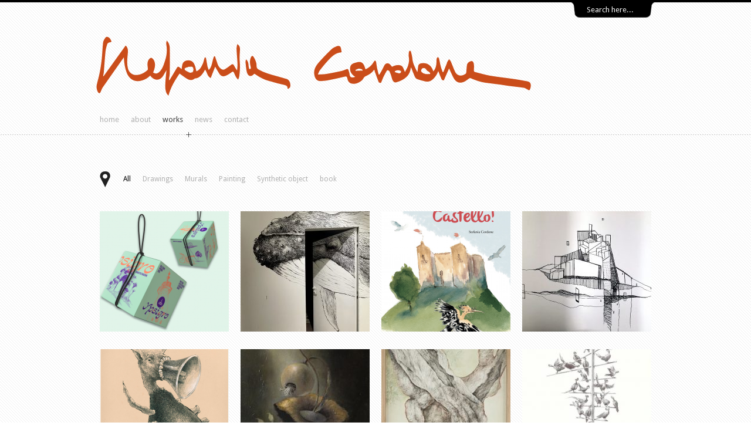

--- FILE ---
content_type: text/html; charset=UTF-8
request_url: http://stefaniacordone.it/works/
body_size: 9320
content:

<!DOCTYPE html>
<html lang="it-IT">

<head>

        <title>Works | Stefania Cordone</title>
    <meta http-equiv="content-type" content="text/html; charset=UTF-8" />
	
	    <meta name="viewport" content="width=device-width, initial-scale=1, maximum-scale=1">
		
    <link rel="shortcut icon" href="http://stefaniacordone.it/wp-content/uploads/2016/06/equivolo.png" />    
    <!--[if lte IE 8]>
    <link rel="stylesheet" type="text/css"  href="http://stefaniacordone.it/wp-content/themes/folioway/css/ie8-.css" />
    <![endif]-->
    
    <!--[if IE 7]>
    <link rel="stylesheet" type="text/css"  href="http://stefaniacordone.it/wp-content/themes/folioway/css/ie7.css" />
    <![endif]-->
    
    <noscript>
        <link rel="stylesheet" type="text/css" href="http://stefaniacordone.it/wp-content/themes/folioway/css/noscript.css"/>
    </noscript>
    
    <link rel="pingback" href="http://stefaniacordone.it/xmlrpc.php" />
        <link rel='dns-prefetch' href='//s.w.org' />
<link rel="alternate" type="application/rss+xml" title="Stefania Cordone &raquo; Feed" href="http://stefaniacordone.it/feed/" />
<link rel="alternate" type="application/rss+xml" title="Stefania Cordone &raquo; Feed dei commenti" href="http://stefaniacordone.it/comments/feed/" />
		<script type="text/javascript">
			window._wpemojiSettings = {"baseUrl":"https:\/\/s.w.org\/images\/core\/emoji\/12.0.0-1\/72x72\/","ext":".png","svgUrl":"https:\/\/s.w.org\/images\/core\/emoji\/12.0.0-1\/svg\/","svgExt":".svg","source":{"concatemoji":"http:\/\/stefaniacordone.it\/wp-includes\/js\/wp-emoji-release.min.js?ver=5.4.18"}};
			/*! This file is auto-generated */
			!function(e,a,t){var n,r,o,i=a.createElement("canvas"),p=i.getContext&&i.getContext("2d");function s(e,t){var a=String.fromCharCode;p.clearRect(0,0,i.width,i.height),p.fillText(a.apply(this,e),0,0);e=i.toDataURL();return p.clearRect(0,0,i.width,i.height),p.fillText(a.apply(this,t),0,0),e===i.toDataURL()}function c(e){var t=a.createElement("script");t.src=e,t.defer=t.type="text/javascript",a.getElementsByTagName("head")[0].appendChild(t)}for(o=Array("flag","emoji"),t.supports={everything:!0,everythingExceptFlag:!0},r=0;r<o.length;r++)t.supports[o[r]]=function(e){if(!p||!p.fillText)return!1;switch(p.textBaseline="top",p.font="600 32px Arial",e){case"flag":return s([127987,65039,8205,9895,65039],[127987,65039,8203,9895,65039])?!1:!s([55356,56826,55356,56819],[55356,56826,8203,55356,56819])&&!s([55356,57332,56128,56423,56128,56418,56128,56421,56128,56430,56128,56423,56128,56447],[55356,57332,8203,56128,56423,8203,56128,56418,8203,56128,56421,8203,56128,56430,8203,56128,56423,8203,56128,56447]);case"emoji":return!s([55357,56424,55356,57342,8205,55358,56605,8205,55357,56424,55356,57340],[55357,56424,55356,57342,8203,55358,56605,8203,55357,56424,55356,57340])}return!1}(o[r]),t.supports.everything=t.supports.everything&&t.supports[o[r]],"flag"!==o[r]&&(t.supports.everythingExceptFlag=t.supports.everythingExceptFlag&&t.supports[o[r]]);t.supports.everythingExceptFlag=t.supports.everythingExceptFlag&&!t.supports.flag,t.DOMReady=!1,t.readyCallback=function(){t.DOMReady=!0},t.supports.everything||(n=function(){t.readyCallback()},a.addEventListener?(a.addEventListener("DOMContentLoaded",n,!1),e.addEventListener("load",n,!1)):(e.attachEvent("onload",n),a.attachEvent("onreadystatechange",function(){"complete"===a.readyState&&t.readyCallback()})),(n=t.source||{}).concatemoji?c(n.concatemoji):n.wpemoji&&n.twemoji&&(c(n.twemoji),c(n.wpemoji)))}(window,document,window._wpemojiSettings);
		</script>
		<style type="text/css">
img.wp-smiley,
img.emoji {
	display: inline !important;
	border: none !important;
	box-shadow: none !important;
	height: 1em !important;
	width: 1em !important;
	margin: 0 .07em !important;
	vertical-align: -0.1em !important;
	background: none !important;
	padding: 0 !important;
}
</style>
	<link rel='stylesheet' id='smuzsf-facebook-css'  href='http://stefaniacordone.it/wp-content/plugins/add-instagram/public/css/font-awesome.min.css?ver=5.4.18' type='text/css' media='all' />
<link rel='stylesheet' id='iwak-general-css'  href='http://stefaniacordone.it/wp-content/themes/folioway/style.css?ver=5.4.18' type='text/css' media='all' />
<link rel='stylesheet' id='iwak-mobile-css'  href='http://stefaniacordone.it/wp-content/themes/folioway/style-media.css?ver=5.4.18' type='text/css' media='all' />
<link rel='stylesheet' id='twb-open-sans-css'  href='https://fonts.googleapis.com/css?family=Open+Sans%3A300%2C400%2C500%2C600%2C700%2C800&#038;display=swap&#038;ver=5.4.18' type='text/css' media='all' />
<link rel='stylesheet' id='twb-global-css'  href='http://stefaniacordone.it/wp-content/plugins/wd-instagram-feed/booster/assets/css/global.css?ver=1.0.0' type='text/css' media='all' />
<link rel='stylesheet' id='wp-block-library-css'  href='http://stefaniacordone.it/wp-includes/css/dist/block-library/style.min.css?ver=5.4.18' type='text/css' media='all' />
<link rel='stylesheet' id='rs-plugin-settings-css'  href='http://stefaniacordone.it/wp-content/plugins/revslider/rs-plugin/css/settings.css?ver=4.6.5' type='text/css' media='all' />
<style id='rs-plugin-settings-inline-css' type='text/css'>
.tp-caption a{color:#ff7302;text-shadow:none;-webkit-transition:all 0.2s ease-out;-moz-transition:all 0.2s ease-out;-o-transition:all 0.2s ease-out;-ms-transition:all 0.2s ease-out}.tp-caption a:hover{color:#ffa902}
</style>
<link rel='stylesheet' id='prettyphoto-css-css'  href='http://stefaniacordone.it/wp-content/themes/folioway/css/prettyPhoto.css?ver=3.1' type='text/css' media='all' />
<link rel='stylesheet' id='slb_core-css'  href='http://stefaniacordone.it/wp-content/plugins/simple-lightbox/client/css/app.css?ver=2.9.4' type='text/css' media='all' />
<script type='text/javascript' src='http://stefaniacordone.it/wp-includes/js/jquery/jquery.js?ver=1.12.4-wp'></script>
<script type='text/javascript' src='http://stefaniacordone.it/wp-includes/js/jquery/jquery-migrate.min.js?ver=1.4.1'></script>
<script type='text/javascript' src='http://stefaniacordone.it/wp-content/plugins/add-instagram/public/scripts/socialFeed.js?ver=5.4.18'></script>
<script type='text/javascript' src='http://stefaniacordone.it/wp-content/plugins/wd-instagram-feed/booster/assets/js/circle-progress.js?ver=1.2.2'></script>
<script type='text/javascript'>
/* <![CDATA[ */
var twb = {"nonce":"510269cd83","ajax_url":"http:\/\/stefaniacordone.it\/wp-admin\/admin-ajax.php","plugin_url":"http:\/\/stefaniacordone.it\/wp-content\/plugins\/wd-instagram-feed\/booster","href":"http:\/\/stefaniacordone.it\/wp-admin\/admin.php?page=twb_instagram-feed"};
var twb = {"nonce":"510269cd83","ajax_url":"http:\/\/stefaniacordone.it\/wp-admin\/admin-ajax.php","plugin_url":"http:\/\/stefaniacordone.it\/wp-content\/plugins\/wd-instagram-feed\/booster","href":"http:\/\/stefaniacordone.it\/wp-admin\/admin.php?page=twb_instagram-feed"};
/* ]]> */
</script>
<script type='text/javascript' src='http://stefaniacordone.it/wp-content/plugins/wd-instagram-feed/booster/assets/js/global.js?ver=1.0.0'></script>
<script type='text/javascript' src='http://stefaniacordone.it/wp-content/plugins/revslider/rs-plugin/js/jquery.themepunch.tools.min.js?ver=4.6.5'></script>
<script type='text/javascript' src='http://stefaniacordone.it/wp-content/plugins/revslider/rs-plugin/js/jquery.themepunch.revolution.min.js?ver=4.6.5'></script>
<script type='text/javascript' src='http://stefaniacordone.it/wp-content/themes/folioway/js/retina-images.js?ver=5.4.18'></script>
<script type='text/javascript' src='http://stefaniacordone.it/wp-content/themes/folioway/js/timers.js?ver=5.4.18'></script>
<script type='text/javascript' src='http://stefaniacordone.it/wp-content/themes/folioway/js/jquery.tools.min.js?ver=5.4.18'></script>
<script type='text/javascript' src='http://stefaniacordone.it/wp-content/themes/folioway/js/jquery.easing.1.3.js?ver=5.4.18'></script>
<script type='text/javascript' src='http://stefaniacordone.it/wp-content/themes/folioway/js/filterable.js?ver=5.4.18'></script>
<script type='text/javascript' src='http://stefaniacordone.it/wp-content/themes/folioway/js/general.js?ver=5.4.18'></script>
<script type='text/javascript' src='http://stefaniacordone.it/wp-content/themes/folioway/js/jquery.prettyPhoto.js?ver=3.1'></script>
<link rel='https://api.w.org/' href='http://stefaniacordone.it/wp-json/' />
<link rel="EditURI" type="application/rsd+xml" title="RSD" href="http://stefaniacordone.it/xmlrpc.php?rsd" />
<link rel="wlwmanifest" type="application/wlwmanifest+xml" href="http://stefaniacordone.it/wp-includes/wlwmanifest.xml" /> 
<meta name="generator" content="WordPress 5.4.18" />
<link rel="canonical" href="http://stefaniacordone.it/works/" />
<link rel='shortlink' href='http://stefaniacordone.it/?p=469' />
<link rel="alternate" type="application/json+oembed" href="http://stefaniacordone.it/wp-json/oembed/1.0/embed?url=http%3A%2F%2Fstefaniacordone.it%2Fworks%2F" />
<link rel="alternate" type="text/xml+oembed" href="http://stefaniacordone.it/wp-json/oembed/1.0/embed?url=http%3A%2F%2Fstefaniacordone.it%2Fworks%2F&#038;format=xml" />
		<script type="text/javascript">
			jQuery(document).ready(function() {
				// CUSTOM AJAX CONTENT LOADING FUNCTION
				var ajaxRevslider = function(obj) {
				
					// obj.type : Post Type
					// obj.id : ID of Content to Load
					// obj.aspectratio : The Aspect Ratio of the Container / Media
					// obj.selector : The Container Selector where the Content of Ajax will be injected. It is done via the Essential Grid on Return of Content
					
					var content = "";

					data = {};
					
					data.action = 'revslider_ajax_call_front';
					data.client_action = 'get_slider_html';
					data.token = '8361dc66bb';
					data.type = obj.type;
					data.id = obj.id;
					data.aspectratio = obj.aspectratio;
					
					// SYNC AJAX REQUEST
					jQuery.ajax({
						type:"post",
						url:"http://stefaniacordone.it/wp-admin/admin-ajax.php",
						dataType: 'json',
						data:data,
						async:false,
						success: function(ret, textStatus, XMLHttpRequest) {
							if(ret.success == true)
								content = ret.data;								
						},
						error: function(e) {
							console.log(e);
						}
					});
					
					 // FIRST RETURN THE CONTENT WHEN IT IS LOADED !!
					 return content;						 
				};
				
				// CUSTOM AJAX FUNCTION TO REMOVE THE SLIDER
				var ajaxRemoveRevslider = function(obj) {
					return jQuery(obj.selector+" .rev_slider").revkill();
				};

				// EXTEND THE AJAX CONTENT LOADING TYPES WITH TYPE AND FUNCTION
				var extendessential = setInterval(function() {
					if (jQuery.fn.tpessential != undefined) {
						clearInterval(extendessential);
						if(typeof(jQuery.fn.tpessential.defaults) !== 'undefined') {
							jQuery.fn.tpessential.defaults.ajaxTypes.push({type:"revslider",func:ajaxRevslider,killfunc:ajaxRemoveRevslider,openAnimationSpeed:0.3});   
							// type:  Name of the Post to load via Ajax into the Essential Grid Ajax Container
							// func: the Function Name which is Called once the Item with the Post Type has been clicked
							// killfunc: function to kill in case the Ajax Window going to be removed (before Remove function !
							// openAnimationSpeed: how quick the Ajax Content window should be animated (default is 0.3)
						}
					}
				},30);
			});
		</script>
		<meta name="description" content="" /><meta name="keywords" content="" /><style type='text/css'>
#0 {left:px;right:auto;top:px;}#logo {left:-27px;right:auto;top:49px;}</style>
<script type="text/javascript" src="http://stefaniacordone.it/wp-content/themes/folioway/js/cufon-yui.js"></script><script type="text/javascript" src="http://stefaniacordone.it/wp-content/themes/folioway/js/custom.font.full.js"></script><link href='http://fonts.googleapis.com/css?family=Droid+Sans:regular,bold' rel='stylesheet' type='text/css'><style type='text/css'>
body, input, textarea { font-family:  'Droid Sans', Arial, Helvetica, 'Liberation Sans', FreeSans, sans-serif; }
</style>
<style type='text/css'>
    body {background: #FFFFFF url(http://stefaniacordone.it/wp-content/themes/folioway/images/patterns/left_strip.png) repeat 0 0;}</style>
<style type='text/css'>
a,
                    .login-meta a,
                    .iwak-widget-twitter .time,
                    .more-link,
                    .comment.bypostauthor .fn,
                    .comment-reply-link,
                    .comment-edit-link,
                    #main-nav ul a:hover,
                    #twitter_update_list li > a { color: #ca4d1a; }

                    .button,
                    .pagination a:hover, 
                    .pagination a.current, 
                    .pagination span.current { background-color: #ca4d1a; }</style>
<link rel="stylesheet" type="text/css" href="http://stefaniacordone.it/wp-content/themes/folioway/style-media.css" media="screen" />    
</head>

<body class="page-template page-template-template-portfolio page-template-template-portfolio-php page page-id-469">
  <div id="wrapper">
  <div id="background">      
    <div id="header">
        <div class="inner">
            <div id="phone-wrapper"><div id="phone"><form id="searchform" class="blog-search" method="get" action="http://stefaniacordone.it">
    <button id="searchsubmit" name="submit" type="submit" class="button" tabindex="2"><span></span></button>
    <input id="s" name="s" type="text" onfocus="if (this.value == 'Search here...') {this.value = '';}" onblur="if (this.value == '') {this.value = 'Search here...';}" value="Search here..." tabindex="1" />
</form></div></div>
            
            <div id="logo">
                                            <a title="Stefania Cordone" href="http://stefaniacordone.it">
						<img src="http://stefaniacordone.it/wp-content/uploads/2016/06/header.png" alt="Stefania Cordone" height="118" width="940" />
						</a>
                                </div>
            
                                   
            <div id="menu-wrapper">
                    <ul id="main-nav" class="menu"><li id="menu-item-426" class="menu-item menu-item-type-custom menu-item-object-custom menu-item-426  first"><a title="scroll" href="http://www.stefaniacordone.it">home</a></li>
<li id="menu-item-479" class="menu-item menu-item-type-post_type menu-item-object-page menu-item-479"><a href="http://stefaniacordone.it/bio/">about</a></li>
<li id="menu-item-481" class="menu-item menu-item-type-post_type menu-item-object-page current-menu-item page_item page-item-469 current_page_item menu-item-481"><a href="http://stefaniacordone.it/works/">works</a></li>
<li id="menu-item-482" class="menu-item menu-item-type-post_type menu-item-object-page menu-item-482"><a href="http://stefaniacordone.it/blog/">news</a></li>
<li id="menu-item-480" class="menu-item menu-item-type-post_type menu-item-object-page menu-item-480"><a href="http://stefaniacordone.it/contatto/">contact</a></li>
</ul>                    <!-- Dropdown Menu for Mobile -->
                    <select>
                    <ul id="main-nav" class="menu"><option value="http://www.stefaniacordone.it"> home</option></option>
<option value="http://stefaniacordone.it/bio/"> about</option></option>
<option value="http://stefaniacordone.it/works/"> works</option></option>
<option value="http://stefaniacordone.it/blog/"> news</option></option>
<option value="http://stefaniacordone.it/contatto/"> contact</option></option>
</ul>                    </select>
                    <span class="icon"></span>
            </div>
        </div><!-- .inner -->              
    </div><!--.header-->

</div>
<div id="container">
    <div class="inner">
        <div id="portfolio" class="index works">
        
            <div id="portfolio-content" class="post-content"></div>
            
            <ul id="portfolio-filter" class="horiz-list">
                <li><a rel="all" title="" href="#all">All</a></li>
                
                                    <li><a rel="drawings" title="" href="#drawings">Drawings</a></li>
                                    <li><a rel="murales" title="" href="#murales">Murals</a></li>
                                    <li><a rel="painting" title="" href="#painting">Painting</a></li>
                                    <li><a rel="synthetic-object" title="" href="#synthetic-object">Synthetic object</a></li>
                                    <li><a rel="book" title="" href="#book">book</a></li>
                                
            </ul>
            
            <ul id="portfolio-list" class="horiz-list">
            <li id='post-971' class='  even portfolio-entry drawings '><div class="entry-thumb standard"><a class="thumblink" href="http://stefaniacordone.it/wp-content/uploads/2025/05/Schermata-2025-05-12-alle-17.40.01.png" rel="prettyPhoto[446]" title="Ypsigro"><img width="220" height="205" src="http://stefaniacordone.it/wp-content/uploads/2025/05/Schermata-2025-05-12-alle-17.40.01-220x205.png" class="attachment-220x205 size-220x205 wp-post-image" alt="" /><span class="extra"></span></a></div><div class='entry-title'><span>Drawings</span><a href='http://stefaniacordone.it/portfolio/ypsigro/' title='Permanent Link to Ypsigro' target='_self' rel='bookmark'>Ypsigro</a></div><a class="more-link" href="http://stefaniacordone.it/portfolio/ypsigro/" target="_self"></a></li><li id='post-976' class='  odd portfolio-entry murales '><div class="entry-thumb standard"><a class="thumblink" href="http://stefaniacordone.it/wp-content/uploads/2025/12/4813b4d2-ad06-4cad-bf1d-908ad88238ef.jpg" rel="prettyPhoto[446]" title="Quale profondità"><img width="220" height="205" src="http://stefaniacordone.it/wp-content/uploads/2025/12/4813b4d2-ad06-4cad-bf1d-908ad88238ef-220x205.jpg" class="attachment-220x205 size-220x205 wp-post-image" alt="" /><span class="extra"></span></a></div><div class='entry-title'><span>Murals</span><a href='http://stefaniacordone.it/portfolio/quale-profondita/' title='Permanent Link to Quale profondità' target='_self' rel='bookmark'>Quale profondità</a></div><a class="more-link" href="http://stefaniacordone.it/portfolio/quale-profondita/" target="_self"></a></li><li id='post-913' class='  even portfolio-entry book drawings painting '><div class="entry-thumb standard"><a class="thumblink" href="http://stefaniacordone.it/portfolio/alla-conquista-del-castello/" rel="bookmark" title="Alla conquista del Castello!" target="_self"><img width="220" height="205" src="http://stefaniacordone.it/wp-content/uploads/2022/11/Alla-conquista-del-Castello-220x205.png" class="attachment-220x205 size-220x205 wp-post-image" alt="" /><span class="extra"></span></a></div><div class='entry-title'><span>book, Drawings, Painting</span><a href='http://stefaniacordone.it/portfolio/alla-conquista-del-castello/' title='Permanent Link to Alla conquista del Castello!' target='_self' rel='bookmark'>Alla conquista del Castello!</a></div><a class="more-link" href="http://stefaniacordone.it/portfolio/alla-conquista-del-castello/" target="_self"></a></li><li id='post-982' class='  odd portfolio-entry murales '><div class="entry-thumb standard"><a class="thumblink" href="http://stefaniacordone.it/wp-content/uploads/2025/12/6.AM3_-scaled.jpg" rel="prettyPhoto[446]" title="Aperture"><img width="220" height="205" src="http://stefaniacordone.it/wp-content/uploads/2025/12/6.AM3_-220x205.jpg" class="attachment-220x205 size-220x205 wp-post-image" alt="" /><span class="extra"></span></a></div><div class='entry-title'><span>Murals</span><a href='http://stefaniacordone.it/portfolio/aperture/' title='Permanent Link to Aperture' target='_self' rel='bookmark'>Aperture</a></div><a class="more-link" href="http://stefaniacordone.it/portfolio/aperture/" target="_self"></a></li><li id='post-550' class='  even portfolio-entry drawings '><div class="entry-thumb standard"><a class="thumblink" href="http://stefaniacordone.it/portfolio/abbecedario/" rel="bookmark" title="Abbecedario Fantastico" target="_self"><img width="220" height="205" src="http://stefaniacordone.it/wp-content/uploads/2016/08/Aracfono-220x205.png" class="attachment-220x205 size-220x205 wp-post-image" alt="" /><span class="extra"></span></a></div><div class='entry-title'><span>Drawings</span><a href='http://stefaniacordone.it/portfolio/abbecedario/' title='Permanent Link to Abbecedario Fantastico' target='_self' rel='bookmark'>Abbecedario Fantastico</a></div><a class="more-link" href="http://stefaniacordone.it/portfolio/abbecedario/" target="_self"></a></li><li id='post-728' class='  odd portfolio-entry painting '><div class="entry-thumb standard"><a class="thumblink" href="http://stefaniacordone.it/portfolio/gestazione/" rel="bookmark" title="Gestazione" target="_self"><img width="220" height="205" src="http://stefaniacordone.it/wp-content/uploads/2018/02/IMG_8709-220x205.jpg" class="attachment-220x205 size-220x205 wp-post-image" alt="" /><span class="extra"></span></a></div><div class='entry-title'><span>Painting</span><a href='http://stefaniacordone.it/portfolio/gestazione/' title='Permanent Link to Gestazione' target='_self' rel='bookmark'>Gestazione</a></div><a class="more-link" href="http://stefaniacordone.it/portfolio/gestazione/" target="_self"></a></li><li id='post-687' class='  even portfolio-entry synthetic-object '><div class="entry-thumb standard"><a class="thumblink" href="http://stefaniacordone.it/portfolio/oggetti-sintetici/" rel="bookmark" title="Oggetti sintetici" target="_self"><img width="220" height="205" src="http://stefaniacordone.it/wp-content/uploads/2017/02/we-are-tree-220x205.jpg" class="attachment-220x205 size-220x205 wp-post-image" alt="" /><span class="extra"></span></a></div><div class='entry-title'><span>Synthetic object</span><a href='http://stefaniacordone.it/portfolio/oggetti-sintetici/' title='Permanent Link to Oggetti sintetici' target='_self' rel='bookmark'>Oggetti sintetici</a></div><a class="more-link" href="http://stefaniacordone.it/portfolio/oggetti-sintetici/" target="_self"></a></li><li id='post-571' class='  odd portfolio-entry drawings '><div class="entry-thumb standard"><a class="thumblink" href="http://stefaniacordone.it/portfolio/cctvylle/" rel="bookmark" title="CCTVYLLE" target="_self"><img width="220" height="205" src="http://stefaniacordone.it/wp-content/uploads/2016/09/Spiral-pole-e1474394358171-220x205.jpg" class="attachment-220x205 size-220x205" alt="" /><span class="extra"></span></a></div><div class='entry-title'><span>Drawings</span><a href='http://stefaniacordone.it/portfolio/cctvylle/' title='Permanent Link to CCTVYLLE' target='_self' rel='bookmark'>CCTVYLLE</a></div><a class="more-link" href="http://stefaniacordone.it/portfolio/cctvylle/" target="_self"></a></li><li id='post-585' class='  even portfolio-entry drawings '><div class="entry-thumb standard"><a class="thumblink" href="http://stefaniacordone.it/portfolio/prova-ed-errore-omaggio-a-francesco-mina-palumbo/" rel="bookmark" title="Prova ed errore | omaggio a Francesco Minà Palumbo" target="_self"><img width="220" height="205" src="http://stefaniacordone.it/wp-content/uploads/2016/09/P.E.9-220x205.jpg" class="attachment-220x205 size-220x205 wp-post-image" alt="" /><span class="extra"></span></a></div><div class='entry-title'><span>Drawings</span><a href='http://stefaniacordone.it/portfolio/prova-ed-errore-omaggio-a-francesco-mina-palumbo/' title='Permanent Link to Prova ed errore | omaggio a Francesco Minà Palumbo' target='_self' rel='bookmark'>Prova ed errore | omaggio a Francesco Minà Palumbo</a></div><a class="more-link" href="http://stefaniacordone.it/portfolio/prova-ed-errore-omaggio-a-francesco-mina-palumbo/" target="_self"></a></li><li id='post-517' class='  odd portfolio-entry murales '><div class="entry-thumb standard"><a class="thumblink" href="http://stefaniacordone.it/portfolio/biblioteca-balestrate/" rel="bookmark" title="Biblioteca Balestrate" target="_self"><img width="220" height="205" src="http://stefaniacordone.it/wp-content/uploads/2016/06/murales-220x205.jpg" class="attachment-220x205 size-220x205 wp-post-image" alt="" /><span class="extra"></span></a></div><div class='entry-title'><span>Murals</span><a href='http://stefaniacordone.it/portfolio/biblioteca-balestrate/' title='Permanent Link to Biblioteca Balestrate' target='_self' rel='bookmark'>Biblioteca Balestrate</a></div><a class="more-link" href="http://stefaniacordone.it/portfolio/biblioteca-balestrate/" target="_self"></a></li><li id='post-626' class='  even portfolio-entry murales '><div class="entry-thumb standard"><a class="thumblink" href="http://stefaniacordone.it/portfolio/varie/" rel="bookmark" title="Varie" target="_self"><img width="220" height="205" src="http://stefaniacordone.it/wp-content/uploads/2016/08/alcamo-220x205.jpg" class="attachment-220x205 size-220x205 wp-post-image" alt="" /><span class="extra"></span></a></div><div class='entry-title'><span>Murals</span><a href='http://stefaniacordone.it/portfolio/varie/' title='Permanent Link to Varie' target='_self' rel='bookmark'>Varie</a></div><a class="more-link" href="http://stefaniacordone.it/portfolio/varie/" target="_self"></a></li><li id='post-607' class='  odd portfolio-entry murales '><div class="entry-thumb standard"><a class="thumblink" href="http://stefaniacordone.it/portfolio/bestiario/" rel="bookmark" title="Bestiario" target="_self"><img width="220" height="205" src="http://stefaniacordone.it/wp-content/uploads/2016/09/20-220x205.jpg" class="attachment-220x205 size-220x205" alt="" /><span class="extra"></span></a></div><div class='entry-title'><span>Murals</span><a href='http://stefaniacordone.it/portfolio/bestiario/' title='Permanent Link to Bestiario' target='_self' rel='bookmark'>Bestiario</a></div><a class="more-link" href="http://stefaniacordone.it/portfolio/bestiario/" target="_self"></a></li><li id='post-558' class='  even portfolio-entry drawings '><div class="entry-thumb standard"><a class="thumblink" href="http://stefaniacordone.it/portfolio/capricci/" rel="bookmark" title="Capricci" target="_self"><img width="220" height="205" src="http://stefaniacordone.it/wp-content/uploads/2016/08/PSS-2-220x205.jpg" class="attachment-220x205 size-220x205 wp-post-image" alt="" /><span class="extra"></span></a></div><div class='entry-title'><span>Drawings</span><a href='http://stefaniacordone.it/portfolio/capricci/' title='Permanent Link to Capricci' target='_self' rel='bookmark'>Capricci</a></div><a class="more-link" href="http://stefaniacordone.it/portfolio/capricci/" target="_self"></a></li><li id='post-514' class='  odd portfolio-entry drawings '><div class="entry-thumb standard"><a class="thumblink" href="http://stefaniacordone.it/portfolio/gargantua-et-pantagruel-il-corpo-esteso/" rel="bookmark" title="Gargantua et Pantagruel | Il corpo esteso" target="_self"><img width="220" height="205" src="http://stefaniacordone.it/wp-content/uploads/2016/06/g16-220x205.jpg" class="attachment-220x205 size-220x205 wp-post-image" alt="" /><span class="extra"></span></a></div><div class='entry-title'><span>Drawings</span><a href='http://stefaniacordone.it/portfolio/gargantua-et-pantagruel-il-corpo-esteso/' title='Permanent Link to Gargantua et Pantagruel | Il corpo esteso' target='_self' rel='bookmark'>Gargantua et Pantagruel | Il corpo esteso</a></div><a class="more-link" href="http://stefaniacordone.it/portfolio/gargantua-et-pantagruel-il-corpo-esteso/" target="_self"></a></li><li id='post-509' class='  even portfolio-entry drawings '><div class="entry-thumb standard"><a class="thumblink" href="http://stefaniacordone.it/portfolio/bestiario-2/" rel="bookmark" title="Bestiario" target="_self"><img width="220" height="205" src="http://stefaniacordone.it/wp-content/uploads/2016/06/bestiario-220x205.jpg" class="attachment-220x205 size-220x205 wp-post-image" alt="" /><span class="extra"></span></a></div><div class='entry-title'><span>Drawings</span><a href='http://stefaniacordone.it/portfolio/bestiario-2/' title='Permanent Link to Bestiario' target='_self' rel='bookmark'>Bestiario</a></div><a class="more-link" href="http://stefaniacordone.it/portfolio/bestiario-2/" target="_self"></a></li><li id='post-652' class='  odd portfolio-entry painting '><div class="entry-thumb standard"><a class="thumblink" href="http://stefaniacordone.it/portfolio/studi/" rel="bookmark" title="Studi" target="_self"><img width="220" height="205" src="http://stefaniacordone.it/wp-content/uploads/2016/10/Studio-da-rembrandt-220x205.jpg" class="attachment-220x205 size-220x205 wp-post-image" alt="" /><span class="extra"></span></a></div><div class='entry-title'><span>Painting</span><a href='http://stefaniacordone.it/portfolio/studi/' title='Permanent Link to Studi' target='_self' rel='bookmark'>Studi</a></div><a class="more-link" href="http://stefaniacordone.it/portfolio/studi/" target="_self"></a></li>            </ul>
            
            <!--<div class="pagination"></div>-->
            <div class="clear"></div>
        </div>
    </div><!-- .inner -->
</div><!-- #container -->
        
    </div><!-- #wrapper -->        

        <div id="footer">
            <div class="inner">
                <span class="icon"></span>
                <div class="column first"><div id="iwak_rp-2" class="widget iwak-widget iwak-widget-rp widget-1"><h2 class="widget-title"><span class="widget-icon"></span>Recent Posts</h2><div id='post-947' class=' title-entry  even post-entry group-0  first'><div class='entry-title'><span></span><a href='http://stefaniacordone.it/ypsigro-2025-le-mie-illustrazioni-per-il-nuovo-panettone-fiasconaro/' title='Permanent Link to Ypsigro 2025. Le mie illustrazioni per il nuovo panettone Fiasconaro' target='' rel='bookmark'>Ypsigro 2025. Le mie illustrazioni per il nuovo panettone Fiasconaro</a></div><p class='entry-content'>Quest&#8217;anno avrò un motivo in più per gustare i panettoni Fiasconaro. Oltre al loro incredibile sapore, a darmi piacere e soddisfazione sarà anche veder...</p></div><div id='post-934' class=' title-entry  odd post-entry group-0 '><div class='entry-title'><span></span><a href='http://stefaniacordone.it/toolkit-for-museum-2023/' title='Permanent Link to Toolkit for Museum 2023' target='' rel='bookmark'>Toolkit for Museum 2023</a></div><p class='entry-content'>Lo Stato, la Chiesa, il Museo. Per un nuovo soggetto politico. Resoconto e riflessione a margine di un percorso di crescita: Toolkit for Museum 2023 Il 15 e 16 ...</p></div><div id='post-927' class=' title-entry  even post-entry group-0  last'><div class='entry-title'><span></span><a href='http://stefaniacordone.it/rosa-mystica-la-mia-installazione-per-il-mcc/' title='Permanent Link to Rosa Mystica, la mia installazione per il MCC' target='' rel='bookmark'>Rosa Mystica, la mia installazione per il MCC</a></div><p class='entry-content'>L&#8217;8 dicembre al Museo Civico Castelbuono è stata presentata la mia installazione sulla facciata del Castello: Rosa Mystica, un omaggio alla protesta dell...</p></div></div></div>                <div class="column"><div id="text-3" class="widget widget_text widget-1">			<div class="textwidget"><div class="social-feed-main-container" style="width: 0px;max-width: 100%">
<div

id="feed531"
style="width: 0px;max-width: 100%"
data-ajaxlink="http://stefaniacordone.it/wp-admin/admin-ajax.php?action=smuzsf_fb_token&#038;feed_id=531&#038;nonce=bd5d26043a" 
data-facebook="@http://facebook.com/stefaniacordonepage" 
data-fbtoken="{&quot;error&quot;:{&quot;message&quot;:&quot;Missing client_id parameter.&quot;,&quot;type&quot;:&quot;OAuthException&quot;,&quot;code&quot;:101,&quot;fbtrace_id&quot;:&quot;AqQBt2L9oM5Ak9Spc3eHB_g&quot;}}" 
data-isfb="1"
data-id="531" 
data-fblimit="6" 
data-twlimit="0" 
data-instalimit="0" 
data-bgcolor=""
data-txtcolor=""
data-isondate=""
data-isicons=""
data-isdisplaypic=""
data-twitterid="" 
data-twittersecret=""
data-twitter="@"
data-istw=""
data-isinsta=""
data-instagram="" 
data-instagramtoken="" 
data-template="layout"
class="social-feed-container">
</div></div>

<style>

/* Plugin styles */
.textwidget a{
     border-bottom: none;
}.entry-content a, .entry-summary a, .page-content a, .comment-content a, .pingback .comment-body > a{
     border-bottom: none;
}
.social-feed-container {
            margin: 1.5em 0;
            padding: 0;
            -moz-column-gap: 1.5em;
            -webkit-column-gap: 1.5em;
            column-gap: 1.5em;
            margin: 5px;
            float: left;
            width: 100%;
        }
        #wpsfp-item{ /* Masonry bricks or child elements */
            display: inline-block;
            display: inline-block;
            background: #fff;
            padding: 1em;
            min-width: 250px;
            width: 300px;
            margin: 0 0 1.5em;
            box-sizing: border-box;
            -moz-box-sizing: border-box;
            -webkit-box-sizing: border-box;
            box-shadow: 2px 2px 4px 0 #ccc;
            border: 1px solid #D8D8D8;
        }
        @media only screen and (min-width: 400px) {
         .social-feed-container {
            width: 100%;
                -moz-column-count: 2;
                -webkit-column-count: 2;
                column-count: 2;
            }
        }

        @media only screen and (min-width: 700px) {
           .social-feed-container  {
            width: 100%;
                -moz-column-count: 3;
                -webkit-column-count: 3;
                column-count: 3;
            }
        }

        @media only screen and (min-width: 900px) {
          .social-feed-container{
            width: 100%;
                -moz-column-count: 4;
                -webkit-column-count: 4;
                column-count: 4;
            }
        }

        @media only screen and (min-width: 1100px) {
         .social-feed-container {
            width: 100%;
                -moz-column-count: 5;
                -webkit-column-count: 5;
                column-count: 5;
            }
        }

        @media only screen and (min-width: 1280px) {
         .social-feed-container {
            width: 100%;
               
                 -moz-column-count: 6;
                -webkit-column-count: 6;
                column-count: 5;
            }
        }
        
.social-feed-element {
    padding: 5px;
  
        border: 1px solid #E9E9E9;
}
.entry-content{
    width: 90%;
    max-width: 100%;
}
.social-feed-element {
	padding: 5px;
}
.text-wrapper{
        margin-top: 22px;
    font-size: 15px;
}
.social-feed-element .media-attachment {
    text-align: center;
}
.social-feed-main-container .fa{
    float: right;
}
.social-feed-element .smuzsf-video {

	text-align: center;
	padding-top: 5px;

}

.social-feed-element.hidden{
    background-color:red !important;
}
.social-feed-element .pull-left{
    float:left;
    margin-right: 10px;
}
.social-feed-element .pull-right {
    margin-left: 10px;
}
.social-feed-element img {
    width: 100%;
    width: auto\9;
    height: auto;
    border: 0;  
    vertical-align: middle;
    -ms-interpolation-mode: bicubic;
}
.social-feed-element .attachment {
    vertical-align: middle;
    -ms-interpolation-mode: bicubic;
}

/* Link styles */
.social-feed-element a {
    color: #0088cc;
    text-decoration: none;
}
.social-feed-element a:focus {
    outline: thin dotted #333;
    outline: 5px auto -webkit-focus-ring-color;
    outline-offset: -2px;
}
.social-feed-element a:hover,
.social-feed-element a:active {
    outline: 0;
    color: #005580;
    text-decoration: underline;
}

/* Text styles */
.social-feed-element small {
    font-size: 85%;
}
.social-feed-element strong {
    font-weight: bold;
}
.social-feed-element em {
    font-style: italic;
}
.social-feed-element p {
    margin: 0 0 10px;
}
.social-feed-element .media-body > p{
    margin-bottom:4px;
    min-height:20px;
        margin-top: 15px;
}
.social-feed-element p.social-feed-text {
    margin: 0;
    overflow: hidden;
    text-overflow: ellipsis;
    -webkit-line-clamp: 5;
    -webkit-box-orient: vertical;
}

/* Message styles */
.social-feed-element,
.social-feed-element .media-body {
    overflow: hidden;
    zoom: 1;
    *overflow: visible;
}
.social-feed-element .media-body .social-network-icon{
    margin-top: -3px;
    margin-right:5px;
    width:16px;
}
.social-feed-element .media-body div{
    color:#666;
    line-height: 20px;
}
.social-feed-main-container .fa-facebook{
        float: right;
    margin-top: -2px;
    background-color: #3b5998;
    width: 20px;
    height: 20px;
    text-align: center;
    padding-top: 3px;
    border-radius: 3px;
    margin-left: 6px;
    color: white;
    position: absolute;
    right: 0;
    margin-top: -30px;
    margin-right: 5px;
}
.social-feed-main-container .fa-twitter{
        float: right;
    margin-top: -2px;
    background-color: #55acee;
    width: 20px;
    height: 20px;
    text-align: center;
    padding-top: 3px;
    border-radius: 3px;
    margin-left: 6px;
    color: white;
    position: absolute;
    right: 0;
    margin-top: -30px;
    margin-right: 5px;
}
.social-feed-element:first-child {
    margin-top: 0;
}
.social-feed-element .media-object {
    display: block;
    width:48px;
    border-radius:50%;
}
.social-feed-element .media-heading {
    margin: 0 0 5px;
}
.social-feed-element .media-list {
    margin-left: 0;
    list-style: none;
}
.social-feed-main-container .fa-instagram{
    float: right;
    margin-top: -30px;
    background-color: #125688;
    width: 20px;
    height: 20px;
    text-align: center;
    padding-top: 3px;
    border-radius: 3px;
    margin-left: 6px;
    color: white;
    position: absolute;
    right: 0;
    margin-right: 5px;
   
}
.social-feed-main-container{
    margin: 0 auto;
}
.social-feed-element .muted {
    color: #999;
}
.social-feed-element a.muted:hover,
.social-feed-element a.muted:focus {
    color: #808080;
}

.social-feed-element{
    box-shadow: 0 0 10px 0 rgba(10, 10, 10, 0.2);
    transition: 0.25s;
    -webkit-backface-visibility: hidden;
    margin:-1px;
    margin-top:25px;
    background-color: #fff;
    color: #333;
    text-align:left;
    font-size: 14px;
    font-family: "Helvetica Neue", Helvetica, Arial, sans-serif;
    line-height: 16px;
    display: inline-block;
    width: 402px;
    height:auto;
    zoom: 1;         /* for IE */
    display*:inline; /* for IE */
    max-width: 100%;
}
.social-feed-element:hover{
    box-shadow: 0 0 20px 0 rgba(10, 10, 10, 0.4);
}

.social-feed-element .content{
    padding:15px;
}
.social-feed-element .social-network-icon{
    opacity:0.7;
}


.social-feed-element .author-title{
    color: #444;
    line-height: 1.5em;
    font-weight: bold;  
}


.uniqcontent {
	margin: 5px;
}

.social-feed-element  {
    background-color:  !important;
    color:  !important;
}

.social-feed-text {
     color:  !important;
}

.smuzsf-date {
    display: none;
}

.smuzsf-socialicon {
    display: none;
}

.smuzsf-authorpic {
    display: none !important;
}




@media (max-width: 1200px) {
  
}
@media (max-width: 1000px) {
  
}
@media (max-width: 800px) {
  .social-feed-element {
    display: block;
    width: 40%;
  }
}
@media (max-width: 400px) {
  .social-feed-element {
    display: block;
    width: 100%;
  }
}
</style>


</div>
		</div></div>                                                <div class="clear"></div>
                
                <script type='text/javascript' src='http://stefaniacordone.it/wp-includes/js/comment-reply.min.js?ver=5.4.18'></script>
<script type='text/javascript' src='http://stefaniacordone.it/wp-includes/js/jquery/ui/core.min.js?ver=1.11.4'></script>
<script type='text/javascript' src='http://stefaniacordone.it/wp-includes/js/jquery/ui/widget.min.js?ver=1.11.4'></script>
<script type='text/javascript' src='http://stefaniacordone.it/wp-includes/js/jquery/ui/mouse.min.js?ver=1.11.4'></script>
<script type='text/javascript' src='http://stefaniacordone.it/wp-includes/js/jquery/ui/draggable.min.js?ver=1.11.4'></script>
<script type='text/javascript' src='http://stefaniacordone.it/wp-includes/js/jquery/ui/droppable.min.js?ver=1.11.4'></script>
<script type='text/javascript' src='http://stefaniacordone.it/wp-includes/js/wp-embed.min.js?ver=5.4.18'></script>
<script type="text/javascript" id="slb_context">/* <![CDATA[ */if ( !!window.jQuery ) {(function($){$(document).ready(function(){if ( !!window.SLB ) { {$.extend(SLB, {"context":["public","user_guest"]});} }})})(jQuery);}/* ]]> */</script>
             </div><!--.inner-->
        </div>
                            
        <div id="underfooter">
            <div class="inner">
            </div>
        </div>
        
    
    <script type="text/javascript">
        jQuery(document).ready(function($) {
                            Cufon.replace('h1, h2, h3, h4, h5, h6, .comment-index, .comment-author, .comment-meta, .breadcrumb, .entry-title', {hover:true});  
                        
            $("a[rel^='prettyPhoto']").prettyPhoto({
                //slideshow: 3000,
                //autoplay_slideshow: true
                default_width: 940,
                default_height: 800,
                theme: 'light_square'
            });
        });
    </script>
    
    <script>
  (function(i,s,o,g,r,a,m){i['GoogleAnalyticsObject']=r;i[r]=i[r]||function(){
  (i[r].q=i[r].q||[]).push(arguments)},i[r].l=1*new Date();a=s.createElement(o),
  m=s.getElementsByTagName(o)[0];a.async=1;a.src=g;m.parentNode.insertBefore(a,m)
  })(window,document,'script','https://www.google-analytics.com/analytics.js','ga');

  ga('create', 'UA-12817091-30', 'auto');
  ga('send', 'pageview');

</script>
</body>

</html>

--- FILE ---
content_type: text/css
request_url: http://stefaniacordone.it/wp-content/themes/folioway/style-media.css?ver=5.4.18
body_size: 1337
content:
#phone a {color:#fff;}

/* Small screens (width < 940px) ----------- */
@media only screen 
and (max-width : 979px) {
/* Styles */
.inner, #wrapper .inner {width:auto; margin:0 20px;}
#featured .thumbnail {max-width:100%;}
#footer .column {width:23%;margin-left:2%;}
}

/* Smartphones (portrait) ----------- */
@media only screen 
and (max-width : 949px) {
/* Styles */
#content {width:66%;}
.sidebar {width:30%}
.portfolio-post .post-content {width:66%}

}

/* Smartphones (portrait) ----------- */
@media only screen 
and (max-width : 800px) {
/* Hiddens */
body {font-size:18px;line-height:1.5;}
#content {width:100%;}
.sidebar {width:100%}
#intro {display:none!important;}

/* Styles */
.inner, #wrapper .inner { margin:0 33px;}
.panel {margin-top:15px;padding-top:15px;}
#featured {margin-top:40px;}
#featured .console {line-height:1}
#featured .number {font-size:11px;}

/* Header */
#header {height:auto;}
#logo {position:relative;top:0;left:0;width:100%;text-align:center;margin-bottom:20px;}
#phone-wrapper {width:100%;text-align:center;line-height:0;}
#menu-wrapper, #phone {text-align:center;position:relative;top:0;left:0;padding-bottom:20px;}
#phone {padding-bottom:25px;line-height:0px;line-height:26px;}
#menu-wrapper {padding-bottom:0;padding-top:5px;font-size:14px;}
#menu-wrapper ul {text-align:left;float:none;display:inline-block;}
#main-nav > li > a {padding-bottom:7px;}

/* Blog */
.single .sidebar, .page .sidebar {margin-top:40px;}
.page .page {margin-top:50px;}
.super-heading {margin:50px 0 30px;padding-bottom:30px;} 
.post .thumbnail {max-width:100%}
.boxtitle {padding-left:0}
.postbox {width:48%;}
.children .comment {background-image:none;}
.comment-content {width:100%}
ul.children {padding-left:30px;}
.comment-content p {width:auto;}
.post {margin-top:60px;}
.post.first, .post.single {margin-top:50px;}
.post .post-meta {line-height:1.5}
.comment-author {line-height:1em;}

/* Widgets */
.widget-title {height:auto;padding-bottom:17px;}
#searchform input {width:70%}

/* Footer */
#footer .column, #footer .fr {width:48%;}
#footer .column:nth-child(even) {margin-left:0}
#footer .column:nth-child(odd) {margin-left:4%}
#footer .icon {left:-20px;background-color:#fff;}
#footer {margin-top:20px;}
.pagination {margin-bottom:30px;}

/* Portfolio */
#portfolio {padding-top:30px;}
#portfolio-filter {margin-bottom:30px;}
.portfolio-post {margin-top:50px;}
.portfolio-post .post-content {width:460px}
.portfolio-post .super-heading {margin-bottom:40px;}
.post-excerpt img.icon-info {top:-60px;background-color:#fff}
#similar-works {margin:5px 0 25px;}
.single .post-excerpt {padding-top:0;}
}

/* Smartphones (portrait and landscape) ----------- */
@media only screen 
and (max-width : 762px) {
.inner, #wrapper .inner { margin:0 10px;}
.portfolio-post .post-content {width:66%}
.single .post-excerpt {width:30%}
#searchform input {width:66%}
#menu-wrapper select {background-color:transparent;display:block;width:100%;padding:5px 3px;border:1px solid #ddd;font-size:14px;margin-bottom:20px;}
#menu-wrapper ul, #menu-wrapper .icon {display:none!important;}
}

/* Smartphones (portrait and landscape) ----------- */
@media only screen 
and (max-width : 640px) {

/* Slider */
#featured .featured-intro p {display:none;}

/* Blog */
#content {width:100%;}
.sidebar {width:100%;}
.single .sidebar, .page .sidebar {margin-top:0;}
.postbox {width:48%;}
.children .comment {background-image:none;}
.comment-content {width:100%}
ul.children {padding-left:30px;}
.post {margin-top:50px;}
.post.first, .post.single {margin-top:40px;}

/* Widgets */
.widget {padding-top:15px;}

/* Portfolio */
.portfolio-post .post-content {width:100%}
.single .post-excerpt {width:100%;padding-top:0;}
.post-excerpt img.icon-info {display:none}

/* Footer */
#footer .column, #footer .fr {width:100%;margin:0!important;}

/* Shortcodes */
.one_fourth, .three_fourth {
    margin-right: 0;
    width: 100%;
}

}

/* Smartphones (portrait) ----------- */
@media only screen 
and (max-width : 320px) {
#logo {margin-bottom:10px;}
#featured {margin-top:20px;}
.panel {margin-top:10px;}

/* Styles */
.postbox {width:100%;}
ul.children {padding-left:20px;}
.comment-content {padding-top:10px;float:none;}
.comment-meta {float:none;margin-bottom:10px;}
.comment-index {float:none;width:100%;}

.one_half, .one_third, .two_third, .three_fourth, .one_fourth, .two_fifth, .three_fifth { float: none; width:100%; }

}

/* Retina Backgrounds ----------- */
@media only screen and (-Webkit-min-device-pixel-ratio: 1.5),
only screen and (-moz-min-device-pixel-ratio: 1.5),
only screen and (-o-min-device-pixel-ratio: 3/2),
only screen and (min-device-pixel-ratio: 1.5) {
/* Styles */

}

--- FILE ---
content_type: text/plain
request_url: https://www.google-analytics.com/j/collect?v=1&_v=j102&a=231089012&t=pageview&_s=1&dl=http%3A%2F%2Fstefaniacordone.it%2Fworks%2F&ul=en-us%40posix&dt=Works%20%7C%20Stefania%20Cordone&sr=1280x720&vp=1280x720&_u=IEBAAEABAAAAACAAI~&jid=1806931706&gjid=1052082865&cid=677046951.1769003964&tid=UA-12817091-30&_gid=531956366.1769003964&_r=1&_slc=1&z=585834429
body_size: -451
content:
2,cG-G51RR7JG64

--- FILE ---
content_type: text/javascript
request_url: http://stefaniacordone.it/wp-content/themes/folioway/js/retina-images.js?ver=5.4.18
body_size: 224
content:
document.cookie='devicePixelRatio='+((window.devicePixelRatio === undefined) ? 1 : window.devicePixelRatio)+'; path=/';

jQuery.noConflict();
    
jQuery(document).ready(function(){
	if (window.devicePixelRatio >0) {
		jQuery("img.tn-hires").each(function() {

			jQuery(this).attr('src', jQuery(this).attr('data-2x'));
		});
	}
});
